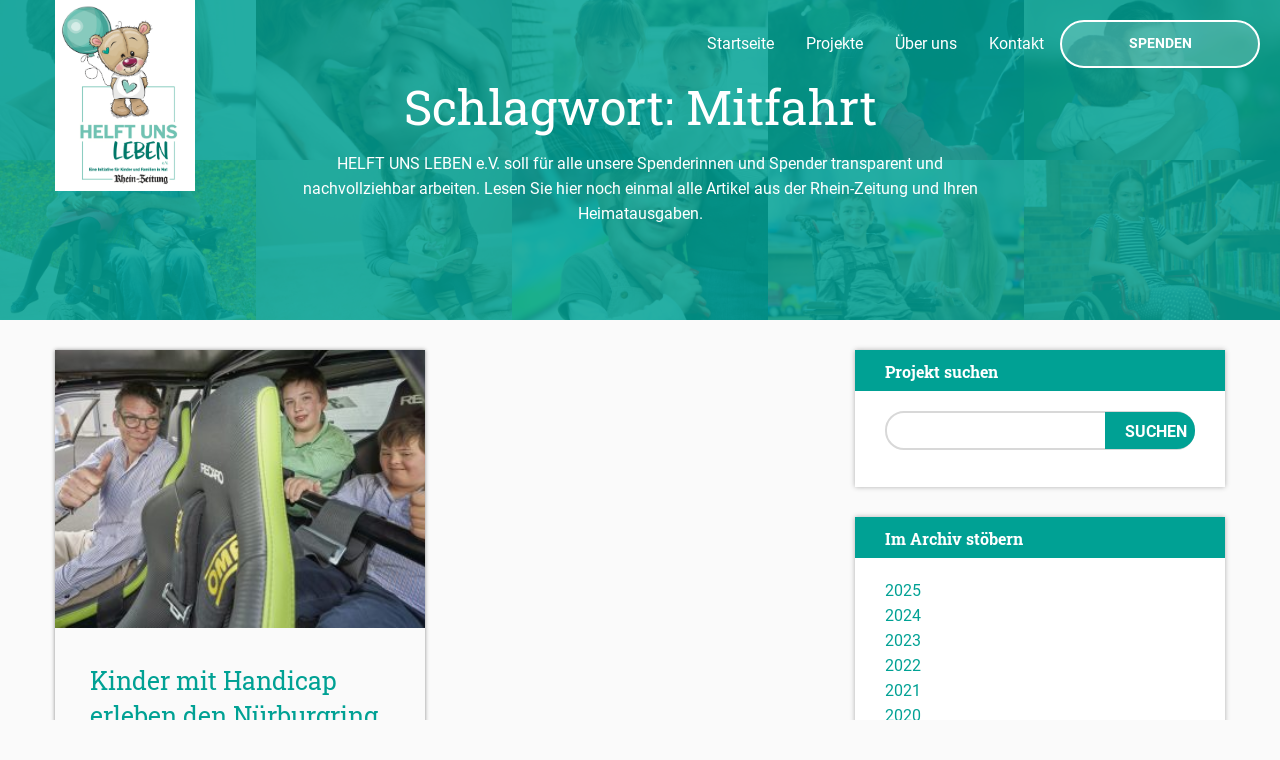

--- FILE ---
content_type: text/html; charset=UTF-8
request_url: https://helftunsleben.de/tag/mitfahrt/
body_size: 8607
content:
<!doctype html>
<html class="no-js" lang="en">
  <head>
    <meta charset="utf-8" />
    <meta name="viewport" content="width=device-width, initial-scale=1.0" />
    	<meta name="keywords" content="Helft uns leben, Hilfe, Handeln und helfen, Rhein-Zeitung, RZ">
        <meta name="description" content="Seit mehr als 37 Jahren engagieren sich die Leserinnen und Leser der Rhein-Zeitung und ihrer Heimatausgaben mit uns gemeinsam mit vielen für Kinder und Familien in Not.">
        <meta name="audience" content="alle">
        <meta name="page-topic" content="Page">
        <meta property="og:title" content="Helft uns leben" />
        <meta property="og:description" content="Seit mehr als 37 Jahren engagieren sich die Leserinnen und Leser der Rhein-Zeitung und ihrer Heimatausgaben mit uns gemeinsam mit vielen für Kinder und Familien in Not." />
        <meta property="og:image" content="https://helftunsleben.de/wp-content/themes/helft-uns-leben-template/img/og-image.jpg" />
        <meta property="og:image:width" content="1800" />
        <meta property="og:image:height" content="1200" />
        <meta property="og:type" content="website"/>
        <meta property="og:site_name" content="Helft uns leben"/>
    <title>Mitfahrt | Helft uns leben</title>

    <link rel="stylesheet" href="https://helftunsleben.de/wp-content/themes/helft-uns-leben-template/css/foundation.css">
    <link rel="stylesheet" href="https://helftunsleben.de/wp-content/themes/helft-uns-leben-template/css/main.css?t=f1d469baba3c5019879b96bf95d9fbbfacc4683d">

    <meta name='robots' content='max-image-preview:large' />
<link rel="alternate" type="application/rss+xml" title="Helft uns leben &raquo; Mitfahrt Schlagwort-Feed" href="https://helftunsleben.de/tag/mitfahrt/feed/" />
<style id='wp-img-auto-sizes-contain-inline-css' type='text/css'>
img:is([sizes=auto i],[sizes^="auto," i]){contain-intrinsic-size:3000px 1500px}
/*# sourceURL=wp-img-auto-sizes-contain-inline-css */
</style>
<style id='wp-emoji-styles-inline-css' type='text/css'>

	img.wp-smiley, img.emoji {
		display: inline !important;
		border: none !important;
		box-shadow: none !important;
		height: 1em !important;
		width: 1em !important;
		margin: 0 0.07em !important;
		vertical-align: -0.1em !important;
		background: none !important;
		padding: 0 !important;
	}
/*# sourceURL=wp-emoji-styles-inline-css */
</style>
<style id='wp-block-library-inline-css' type='text/css'>
:root{--wp-block-synced-color:#7a00df;--wp-block-synced-color--rgb:122,0,223;--wp-bound-block-color:var(--wp-block-synced-color);--wp-editor-canvas-background:#ddd;--wp-admin-theme-color:#007cba;--wp-admin-theme-color--rgb:0,124,186;--wp-admin-theme-color-darker-10:#006ba1;--wp-admin-theme-color-darker-10--rgb:0,107,160.5;--wp-admin-theme-color-darker-20:#005a87;--wp-admin-theme-color-darker-20--rgb:0,90,135;--wp-admin-border-width-focus:2px}@media (min-resolution:192dpi){:root{--wp-admin-border-width-focus:1.5px}}.wp-element-button{cursor:pointer}:root .has-very-light-gray-background-color{background-color:#eee}:root .has-very-dark-gray-background-color{background-color:#313131}:root .has-very-light-gray-color{color:#eee}:root .has-very-dark-gray-color{color:#313131}:root .has-vivid-green-cyan-to-vivid-cyan-blue-gradient-background{background:linear-gradient(135deg,#00d084,#0693e3)}:root .has-purple-crush-gradient-background{background:linear-gradient(135deg,#34e2e4,#4721fb 50%,#ab1dfe)}:root .has-hazy-dawn-gradient-background{background:linear-gradient(135deg,#faaca8,#dad0ec)}:root .has-subdued-olive-gradient-background{background:linear-gradient(135deg,#fafae1,#67a671)}:root .has-atomic-cream-gradient-background{background:linear-gradient(135deg,#fdd79a,#004a59)}:root .has-nightshade-gradient-background{background:linear-gradient(135deg,#330968,#31cdcf)}:root .has-midnight-gradient-background{background:linear-gradient(135deg,#020381,#2874fc)}:root{--wp--preset--font-size--normal:16px;--wp--preset--font-size--huge:42px}.has-regular-font-size{font-size:1em}.has-larger-font-size{font-size:2.625em}.has-normal-font-size{font-size:var(--wp--preset--font-size--normal)}.has-huge-font-size{font-size:var(--wp--preset--font-size--huge)}.has-text-align-center{text-align:center}.has-text-align-left{text-align:left}.has-text-align-right{text-align:right}.has-fit-text{white-space:nowrap!important}#end-resizable-editor-section{display:none}.aligncenter{clear:both}.items-justified-left{justify-content:flex-start}.items-justified-center{justify-content:center}.items-justified-right{justify-content:flex-end}.items-justified-space-between{justify-content:space-between}.screen-reader-text{border:0;clip-path:inset(50%);height:1px;margin:-1px;overflow:hidden;padding:0;position:absolute;width:1px;word-wrap:normal!important}.screen-reader-text:focus{background-color:#ddd;clip-path:none;color:#444;display:block;font-size:1em;height:auto;left:5px;line-height:normal;padding:15px 23px 14px;text-decoration:none;top:5px;width:auto;z-index:100000}html :where(.has-border-color){border-style:solid}html :where([style*=border-top-color]){border-top-style:solid}html :where([style*=border-right-color]){border-right-style:solid}html :where([style*=border-bottom-color]){border-bottom-style:solid}html :where([style*=border-left-color]){border-left-style:solid}html :where([style*=border-width]){border-style:solid}html :where([style*=border-top-width]){border-top-style:solid}html :where([style*=border-right-width]){border-right-style:solid}html :where([style*=border-bottom-width]){border-bottom-style:solid}html :where([style*=border-left-width]){border-left-style:solid}html :where(img[class*=wp-image-]){height:auto;max-width:100%}:where(figure){margin:0 0 1em}html :where(.is-position-sticky){--wp-admin--admin-bar--position-offset:var(--wp-admin--admin-bar--height,0px)}@media screen and (max-width:600px){html :where(.is-position-sticky){--wp-admin--admin-bar--position-offset:0px}}

/*# sourceURL=wp-block-library-inline-css */
</style><style id='wp-block-paragraph-inline-css' type='text/css'>
.is-small-text{font-size:.875em}.is-regular-text{font-size:1em}.is-large-text{font-size:2.25em}.is-larger-text{font-size:3em}.has-drop-cap:not(:focus):first-letter{float:left;font-size:8.4em;font-style:normal;font-weight:100;line-height:.68;margin:.05em .1em 0 0;text-transform:uppercase}body.rtl .has-drop-cap:not(:focus):first-letter{float:none;margin-left:.1em}p.has-drop-cap.has-background{overflow:hidden}:root :where(p.has-background){padding:1.25em 2.375em}:where(p.has-text-color:not(.has-link-color)) a{color:inherit}p.has-text-align-left[style*="writing-mode:vertical-lr"],p.has-text-align-right[style*="writing-mode:vertical-rl"]{rotate:180deg}
/*# sourceURL=https://helftunsleben.de/wp-includes/blocks/paragraph/style.min.css */
</style>
<style id='global-styles-inline-css' type='text/css'>
:root{--wp--preset--aspect-ratio--square: 1;--wp--preset--aspect-ratio--4-3: 4/3;--wp--preset--aspect-ratio--3-4: 3/4;--wp--preset--aspect-ratio--3-2: 3/2;--wp--preset--aspect-ratio--2-3: 2/3;--wp--preset--aspect-ratio--16-9: 16/9;--wp--preset--aspect-ratio--9-16: 9/16;--wp--preset--color--black: #000000;--wp--preset--color--cyan-bluish-gray: #abb8c3;--wp--preset--color--white: #ffffff;--wp--preset--color--pale-pink: #f78da7;--wp--preset--color--vivid-red: #cf2e2e;--wp--preset--color--luminous-vivid-orange: #ff6900;--wp--preset--color--luminous-vivid-amber: #fcb900;--wp--preset--color--light-green-cyan: #7bdcb5;--wp--preset--color--vivid-green-cyan: #00d084;--wp--preset--color--pale-cyan-blue: #8ed1fc;--wp--preset--color--vivid-cyan-blue: #0693e3;--wp--preset--color--vivid-purple: #9b51e0;--wp--preset--gradient--vivid-cyan-blue-to-vivid-purple: linear-gradient(135deg,rgb(6,147,227) 0%,rgb(155,81,224) 100%);--wp--preset--gradient--light-green-cyan-to-vivid-green-cyan: linear-gradient(135deg,rgb(122,220,180) 0%,rgb(0,208,130) 100%);--wp--preset--gradient--luminous-vivid-amber-to-luminous-vivid-orange: linear-gradient(135deg,rgb(252,185,0) 0%,rgb(255,105,0) 100%);--wp--preset--gradient--luminous-vivid-orange-to-vivid-red: linear-gradient(135deg,rgb(255,105,0) 0%,rgb(207,46,46) 100%);--wp--preset--gradient--very-light-gray-to-cyan-bluish-gray: linear-gradient(135deg,rgb(238,238,238) 0%,rgb(169,184,195) 100%);--wp--preset--gradient--cool-to-warm-spectrum: linear-gradient(135deg,rgb(74,234,220) 0%,rgb(151,120,209) 20%,rgb(207,42,186) 40%,rgb(238,44,130) 60%,rgb(251,105,98) 80%,rgb(254,248,76) 100%);--wp--preset--gradient--blush-light-purple: linear-gradient(135deg,rgb(255,206,236) 0%,rgb(152,150,240) 100%);--wp--preset--gradient--blush-bordeaux: linear-gradient(135deg,rgb(254,205,165) 0%,rgb(254,45,45) 50%,rgb(107,0,62) 100%);--wp--preset--gradient--luminous-dusk: linear-gradient(135deg,rgb(255,203,112) 0%,rgb(199,81,192) 50%,rgb(65,88,208) 100%);--wp--preset--gradient--pale-ocean: linear-gradient(135deg,rgb(255,245,203) 0%,rgb(182,227,212) 50%,rgb(51,167,181) 100%);--wp--preset--gradient--electric-grass: linear-gradient(135deg,rgb(202,248,128) 0%,rgb(113,206,126) 100%);--wp--preset--gradient--midnight: linear-gradient(135deg,rgb(2,3,129) 0%,rgb(40,116,252) 100%);--wp--preset--font-size--small: 13px;--wp--preset--font-size--medium: 20px;--wp--preset--font-size--large: 36px;--wp--preset--font-size--x-large: 42px;--wp--preset--spacing--20: 0.44rem;--wp--preset--spacing--30: 0.67rem;--wp--preset--spacing--40: 1rem;--wp--preset--spacing--50: 1.5rem;--wp--preset--spacing--60: 2.25rem;--wp--preset--spacing--70: 3.38rem;--wp--preset--spacing--80: 5.06rem;--wp--preset--shadow--natural: 6px 6px 9px rgba(0, 0, 0, 0.2);--wp--preset--shadow--deep: 12px 12px 50px rgba(0, 0, 0, 0.4);--wp--preset--shadow--sharp: 6px 6px 0px rgba(0, 0, 0, 0.2);--wp--preset--shadow--outlined: 6px 6px 0px -3px rgb(255, 255, 255), 6px 6px rgb(0, 0, 0);--wp--preset--shadow--crisp: 6px 6px 0px rgb(0, 0, 0);}:where(.is-layout-flex){gap: 0.5em;}:where(.is-layout-grid){gap: 0.5em;}body .is-layout-flex{display: flex;}.is-layout-flex{flex-wrap: wrap;align-items: center;}.is-layout-flex > :is(*, div){margin: 0;}body .is-layout-grid{display: grid;}.is-layout-grid > :is(*, div){margin: 0;}:where(.wp-block-columns.is-layout-flex){gap: 2em;}:where(.wp-block-columns.is-layout-grid){gap: 2em;}:where(.wp-block-post-template.is-layout-flex){gap: 1.25em;}:where(.wp-block-post-template.is-layout-grid){gap: 1.25em;}.has-black-color{color: var(--wp--preset--color--black) !important;}.has-cyan-bluish-gray-color{color: var(--wp--preset--color--cyan-bluish-gray) !important;}.has-white-color{color: var(--wp--preset--color--white) !important;}.has-pale-pink-color{color: var(--wp--preset--color--pale-pink) !important;}.has-vivid-red-color{color: var(--wp--preset--color--vivid-red) !important;}.has-luminous-vivid-orange-color{color: var(--wp--preset--color--luminous-vivid-orange) !important;}.has-luminous-vivid-amber-color{color: var(--wp--preset--color--luminous-vivid-amber) !important;}.has-light-green-cyan-color{color: var(--wp--preset--color--light-green-cyan) !important;}.has-vivid-green-cyan-color{color: var(--wp--preset--color--vivid-green-cyan) !important;}.has-pale-cyan-blue-color{color: var(--wp--preset--color--pale-cyan-blue) !important;}.has-vivid-cyan-blue-color{color: var(--wp--preset--color--vivid-cyan-blue) !important;}.has-vivid-purple-color{color: var(--wp--preset--color--vivid-purple) !important;}.has-black-background-color{background-color: var(--wp--preset--color--black) !important;}.has-cyan-bluish-gray-background-color{background-color: var(--wp--preset--color--cyan-bluish-gray) !important;}.has-white-background-color{background-color: var(--wp--preset--color--white) !important;}.has-pale-pink-background-color{background-color: var(--wp--preset--color--pale-pink) !important;}.has-vivid-red-background-color{background-color: var(--wp--preset--color--vivid-red) !important;}.has-luminous-vivid-orange-background-color{background-color: var(--wp--preset--color--luminous-vivid-orange) !important;}.has-luminous-vivid-amber-background-color{background-color: var(--wp--preset--color--luminous-vivid-amber) !important;}.has-light-green-cyan-background-color{background-color: var(--wp--preset--color--light-green-cyan) !important;}.has-vivid-green-cyan-background-color{background-color: var(--wp--preset--color--vivid-green-cyan) !important;}.has-pale-cyan-blue-background-color{background-color: var(--wp--preset--color--pale-cyan-blue) !important;}.has-vivid-cyan-blue-background-color{background-color: var(--wp--preset--color--vivid-cyan-blue) !important;}.has-vivid-purple-background-color{background-color: var(--wp--preset--color--vivid-purple) !important;}.has-black-border-color{border-color: var(--wp--preset--color--black) !important;}.has-cyan-bluish-gray-border-color{border-color: var(--wp--preset--color--cyan-bluish-gray) !important;}.has-white-border-color{border-color: var(--wp--preset--color--white) !important;}.has-pale-pink-border-color{border-color: var(--wp--preset--color--pale-pink) !important;}.has-vivid-red-border-color{border-color: var(--wp--preset--color--vivid-red) !important;}.has-luminous-vivid-orange-border-color{border-color: var(--wp--preset--color--luminous-vivid-orange) !important;}.has-luminous-vivid-amber-border-color{border-color: var(--wp--preset--color--luminous-vivid-amber) !important;}.has-light-green-cyan-border-color{border-color: var(--wp--preset--color--light-green-cyan) !important;}.has-vivid-green-cyan-border-color{border-color: var(--wp--preset--color--vivid-green-cyan) !important;}.has-pale-cyan-blue-border-color{border-color: var(--wp--preset--color--pale-cyan-blue) !important;}.has-vivid-cyan-blue-border-color{border-color: var(--wp--preset--color--vivid-cyan-blue) !important;}.has-vivid-purple-border-color{border-color: var(--wp--preset--color--vivid-purple) !important;}.has-vivid-cyan-blue-to-vivid-purple-gradient-background{background: var(--wp--preset--gradient--vivid-cyan-blue-to-vivid-purple) !important;}.has-light-green-cyan-to-vivid-green-cyan-gradient-background{background: var(--wp--preset--gradient--light-green-cyan-to-vivid-green-cyan) !important;}.has-luminous-vivid-amber-to-luminous-vivid-orange-gradient-background{background: var(--wp--preset--gradient--luminous-vivid-amber-to-luminous-vivid-orange) !important;}.has-luminous-vivid-orange-to-vivid-red-gradient-background{background: var(--wp--preset--gradient--luminous-vivid-orange-to-vivid-red) !important;}.has-very-light-gray-to-cyan-bluish-gray-gradient-background{background: var(--wp--preset--gradient--very-light-gray-to-cyan-bluish-gray) !important;}.has-cool-to-warm-spectrum-gradient-background{background: var(--wp--preset--gradient--cool-to-warm-spectrum) !important;}.has-blush-light-purple-gradient-background{background: var(--wp--preset--gradient--blush-light-purple) !important;}.has-blush-bordeaux-gradient-background{background: var(--wp--preset--gradient--blush-bordeaux) !important;}.has-luminous-dusk-gradient-background{background: var(--wp--preset--gradient--luminous-dusk) !important;}.has-pale-ocean-gradient-background{background: var(--wp--preset--gradient--pale-ocean) !important;}.has-electric-grass-gradient-background{background: var(--wp--preset--gradient--electric-grass) !important;}.has-midnight-gradient-background{background: var(--wp--preset--gradient--midnight) !important;}.has-small-font-size{font-size: var(--wp--preset--font-size--small) !important;}.has-medium-font-size{font-size: var(--wp--preset--font-size--medium) !important;}.has-large-font-size{font-size: var(--wp--preset--font-size--large) !important;}.has-x-large-font-size{font-size: var(--wp--preset--font-size--x-large) !important;}
/*# sourceURL=global-styles-inline-css */
</style>

<style id='classic-theme-styles-inline-css' type='text/css'>
/*! This file is auto-generated */
.wp-block-button__link{color:#fff;background-color:#32373c;border-radius:9999px;box-shadow:none;text-decoration:none;padding:calc(.667em + 2px) calc(1.333em + 2px);font-size:1.125em}.wp-block-file__button{background:#32373c;color:#fff;text-decoration:none}
/*# sourceURL=/wp-includes/css/classic-themes.min.css */
</style>
<link rel='stylesheet' id='contact-form-7-css' href='https://helftunsleben.de/wp-content/plugins/contact-form-7/includes/css/styles.css?ver=6.1.4' type='text/css' media='all' />
<link rel='stylesheet' id='style-2021-css' href='https://helftunsleben.de/wp-content/themes/helft-uns-leben-template/css/style-2021.css?ver=6.9' type='text/css' media='all' />
<link rel='stylesheet' id='material-icons-css' href='https://helftunsleben.de/wp-content/themes/helft-uns-leben-template/iconfont/material-icons.css?ver=6.9' type='text/css' media='all' />
<link rel='stylesheet' id='google-fonts-css' href='https://helftunsleben.de/wp-content/themes/helft-uns-leben-template/css/fonts.css?ver=6.9' type='text/css' media='all' />
<link rel="https://api.w.org/" href="https://helftunsleben.de/wp-json/" /><link rel="alternate" title="JSON" type="application/json" href="https://helftunsleben.de/wp-json/wp/v2/tags/832" /><link rel="EditURI" type="application/rsd+xml" title="RSD" href="https://helftunsleben.de/xmlrpc.php?rsd" />
<meta name="generator" content="WordPress 6.9" />
<!-- Analytics by WP Statistics - https://wp-statistics.com -->
<link rel="icon" href="https://helftunsleben.de/wp-content/uploads/2021/03/cropped-mstile-310x310-1-32x32.jpg" sizes="32x32" />
<link rel="icon" href="https://helftunsleben.de/wp-content/uploads/2021/03/cropped-mstile-310x310-1-192x192.jpg" sizes="192x192" />
<link rel="apple-touch-icon" href="https://helftunsleben.de/wp-content/uploads/2021/03/cropped-mstile-310x310-1-180x180.jpg" />
<meta name="msapplication-TileImage" content="https://helftunsleben.de/wp-content/uploads/2021/03/cropped-mstile-310x310-1-270x270.jpg" />
  </head>
  <body>

    <div class="off-canvas-wrapper">
      <div class="off-canvas-wrapper-inner" data-off-canvas-wrapper>

        <div class="off-canvas position-left" id="my-info" data-off-canvas data-position="left">
          <div class="row column">
			  	<ul id="menu-seitennavigation" class="menu vertical"><li id="menu-item-130" class="menu-item menu-item-type-post_type menu-item-object-page menu-item-home menu-item-130"><a href="https://helftunsleben.de/">Startseite</a></li>
<li id="menu-item-3028" class="menu-item menu-item-type-post_type menu-item-object-page current_page_parent menu-item-3028"><a href="https://helftunsleben.de/projekte/">Projekte</a></li>
<li id="menu-item-127" class="menu-item menu-item-type-post_type menu-item-object-page menu-item-127"><a href="https://helftunsleben.de/ueber-uns/">Über uns</a></li>
<li id="menu-item-129" class="menu-item menu-item-type-post_type menu-item-object-page menu-item-129"><a href="https://helftunsleben.de/kontakt/">Kontakt</a></li>
<li id="menu-item-126" class="menu-item menu-item-type-post_type menu-item-object-page menu-item-126"><a href="https://helftunsleben.de/spenden/">Spenden</a></li>
</ul>          </div>
        </div>

        <div class="off-canvas-content" data-off-canvas-content>
         	<div class="row column hide-for-small-only">
         		<div class="logo-container">
					<a href="https://helftunsleben.de"><img src="https://helftunsleben.de/wp-content/themes/helft-uns-leben-template/img/logo_baer_h.png" class="top-logo" alt="logo"></a>
         		</div>
			</div>
         	<div class="row hide-for-medium">
         		<div class="small-4 small-centered columns">
					<div class="logo-container">
						<img src="https://helftunsleben.de/wp-content/themes/helft-uns-leben-template/img/logo_baer_h.png" class="top-logo" alt="logo">
					</div>
				</div>
			</div>
          <div class="title-bar hide-for-large">
            <div class="title-bar-left">
              <button class="menu-icon" type="button" data-open="my-info"></button>
              <span class="title-bar-title">Menü</span>
            </div>
          </div>
			  <div class="title-bar show-for-large">
				<div class="title-bar-right">
					<div class="menu-hauptmenue-container"><ul id="menu-hauptmenue" class="menu"><li id="menu-item-120" class="menu-item menu-item-type-post_type menu-item-object-page menu-item-home menu-item-120"><a href="https://helftunsleben.de/">Startseite</a></li>
<li id="menu-item-3027" class="menu-item menu-item-type-post_type menu-item-object-page current_page_parent menu-item-3027"><a href="https://helftunsleben.de/projekte/">Projekte</a></li>
<li id="menu-item-124" class="menu-item menu-item-type-post_type menu-item-object-page menu-item-124"><a href="https://helftunsleben.de/ueber-uns/">Über uns</a></li>
<li id="menu-item-125" class="menu-item menu-item-type-post_type menu-item-object-page menu-item-125"><a href="https://helftunsleben.de/kontakt/">Kontakt</a></li>
<li id="menu-item-121" class="button white menu-item menu-item-type-post_type menu-item-object-page menu-item-121"><a href="https://helftunsleben.de/spenden/">Spenden</a></li>
</ul></div>				</div>
			  </div>  
<!--Content-Start-->
      			<!--Background-->
	<div class="background">
				  <div></div>
				  <div></div>
				  <div></div>
				  <div></div>
				  <div></div>
				  <div></div>
				  <div></div>
				  <div></div>
				  <div></div>
				  <div class="hidden-9"></div>
				  <div class="hidden-9 subpage-hidden-10"></div>
				  <div class="hidden-9 subpage-hidden-10"></div>
				  <div class="hidden-12 subpage-hidden"></div>
				  <div class="hidden-12 subpage-hidden"></div>
				  <div class="hidden-12 subpage-hidden"></div>
				  <div class="hidden-15 subpage-hidden"></div>
				  <div class="hidden-15 subpage-hidden"></div>
				  <div class="hidden-15 subpage-hidden"></div>
				  <div class="hidden-15 subpage-hidden"></div>
				  <div class="hidden-15 subpage-hidden"></div>
				  <div class="hidden-20 subpage-hidden"></div>
				  <div class="hidden-20 subpage-hidden"></div>
				  <div class="hidden-20 subpage-hidden"></div>
				  <div class="hidden-20 subpage-hidden"></div>
	</div>
<!--Background-End-->
<div class="header sub-page">
	<div class="header-wrapper">
		<div class="header-inner">
			<div class="row">
				<div class="large-12 medium-12 small-12 columns medium-centered large-centered text-center">
					<div class="row">
						<div class="large-12 columns">
							<h1>Schlagwort: <span>Mitfahrt</span></h1>
							<p><p>HELFT UNS LEBEN e.V. soll für alle unsere Spenderinnen und Spender transparent und nachvollziehbar arbeiten. Lesen Sie hier noch einmal alle Artikel aus der Rhein-Zeitung und Ihren Heimatausgaben. </p>
</p>
						</div>
					</div>
				</div>
			</div>
		</div>
	</div>
</div>
<!-- Content -->   
<div class="row all-projects">
	<div class="large-8 columns">
		<div class="category-grid">


	
    <div class="news-box">
			      <div class="ratio-box">
        <img src="https://helftunsleben.de/wp-content/uploads/2020/05/Depot3-5.5.2020-482x241.jpg" alt="">
      </div>
		      <div class="content">
				        <div class="title">
          <h4><a href="https://helftunsleben.de/kinder-mit-handicap-erleben-den-nuerburgring/">Kinder mit Handicap erleben den Nürburgring</a></h4>
        </div>
        <p>Koblenz/Nürburgring. Während andere Betriebe die Türen zum Teil komplett schlossen und ihre Mitarbeiter mit Kurzarbeitergeld unterstützt nach Hause schickten, blieben [&hellip;]</p>
				<a style="color:#00a194;text-align:right" href="https://helftunsleben.de/kinder-mit-handicap-erleben-den-nuerburgring/" class="read">Mehr lesen <i class="material-icons">navigate_next</i></a>
      </div>
    </div>

    
	
		

</div>
<div class="rz-pagination"></div>
</div>  
<div class="large-4 columns">
				<div class="large-12 columns">
					<div class="row">
						<div class="large-12 margin-top-60 columns sidebar">
							<div class="box">
								<div class="sidebartitle">
									Projekt suchen
								</div>
								<form role="search" method="get" id="searchform" class="searchform" action="https://helftunsleben.de/">
				<div>
					<label class="screen-reader-text" for="s">Suche nach:</label>
					<input type="text" value="" name="s" id="s" />
					<input type="submit" id="searchsubmit" value="Suchen" />
				</div>
			</form>	
							</div>
						</div>
					</div>
					<div class="row">
						<div class="large-12 margin-top-60 columns sidebar">
							<div class="box">
								<div class="sidebartitle">
									Im Archiv stöbern
								</div>
								<ul style="margin-bottom:0">	<li><a href='https://helftunsleben.de/2025/'>2025</a></li>
	<li><a href='https://helftunsleben.de/2024/'>2024</a></li>
	<li><a href='https://helftunsleben.de/2023/'>2023</a></li>
	<li><a href='https://helftunsleben.de/2022/'>2022</a></li>
	<li><a href='https://helftunsleben.de/2021/'>2021</a></li>
	<li><a href='https://helftunsleben.de/2020/'>2020</a></li>
	<li><a href='https://helftunsleben.de/2019/'>2019</a></li>
	<li><a href='https://helftunsleben.de/2018/'>2018</a></li>
	<li><a href='https://helftunsleben.de/2017/'>2017</a></li>
</ul>
								<a style="display:block;padding:0 30px; color:#00a194" href="/projekte">Alle Projekte</a>
								<a style="display:block;padding:0 30px 20px; color:#00a194" href="/kategorie/spendenaufrufe">Spendenaufrufe</a>
							</div>
						</div>
					</div>
					<div class="row">
						<div class="large-12 margin-top-60 columns sidebar">
   <div class="box"><div class="sidebartitle">Helft uns leben</div>			<div class="textwidget">Gefällt Ihnen dieses Projekt? Helfen Sie uns und unterstütze Sie mit einer Spende, oder teilen Sie es mit Ihren Freunden!

<a href="/spenden" class="button green kontakt">Spenden</a>

<hr>

Weitere Artikel und Berichte finden Sie im Archiv der Rhein-Zeitung:

<a href="http://www.rhein-zeitung.de/region/helft-uns-leben.html" class="button green kontakt" target="_blank">Zum Archiv der Rhein-Zeitung</a></div>
		</div>
</div>					</div>
					<div class="row">
						<div class="large-12 margin-top-60 columns sidebar">
	<div class="box"><div class="sidebartitle">Sie brauchen Hilfe?</div>			<div class="textwidget">Sind Sie oder Ihre Angehörigen in Not geraten? Wenden Sie sich vertrauensvoll an die Mitglieder des Vorstandes. Gerne besuchen wir Sie zu einem ersten Gespräch, um herauszufinden, wie wir auch Ihnen helfen können.
<a href="/kontakt" class="button green kontakt">Kontakt aufnehmen</a></div>
		</div></div>					</div>
				</div>
</div>
</div>




<!-- Footer -->
			<div class="footer">
				<div class="row">
						
					<div class="large-2 medium-3 columns links rechtliches">
								<h5>Rechtliches</h5>
								<ul class="menu vertical">
									<li><a href="https://helftunsleben.de/impressum">Impressum</a></li>
									<li><a href="https://helftunsleben.de/datenschutz">Datenschutz</a></li>
								</ul>
					</div>
					<div class="large-2 push-large-6 medium-3 push-medium-3 columns hide-for-small-only text-right rechts">
						<a href="https://helftunsleben.de"><img src="https://helftunsleben.de/wp-content/themes/helft-uns-leben-template/img/logo_neu_blank.png" alt=""></a>
					</div>
				</div>
			</div>
<!-- Footer-End-->
        <!--Content-End-->
        </div>
      </div>
    </div>

    <script src="https://helftunsleben.de/wp-content/themes/helft-uns-leben-template/js/vendor/jquery.js"></script>
    <script src="https://helftunsleben.de/wp-content/themes/helft-uns-leben-template/js/vendor/what-input.js"></script>
    <script src="https://helftunsleben.de/wp-content/themes/helft-uns-leben-template/js/vendor/foundation.js"></script>

<script>
    /* SpeNDEN */
    $('input[name="zahlungsart"]').change(function() {
        handleZahlungsart();
    });
    $(document).ready(function() {
        handleZahlungsart();
    });

    function handleZahlungsart() {

        $('div.zahlungsart-info').hide();
        $('div.zahlungsart-' + $('input[name="zahlungsart"]:checked').val()).show();
    }
</script>


<script type="speculationrules">
{"prefetch":[{"source":"document","where":{"and":[{"href_matches":"/*"},{"not":{"href_matches":["/wp-*.php","/wp-admin/*","/wp-content/uploads/*","/wp-content/*","/wp-content/plugins/*","/wp-content/themes/helft-uns-leben-template/*","/*\\?(.+)"]}},{"not":{"selector_matches":"a[rel~=\"nofollow\"]"}},{"not":{"selector_matches":".no-prefetch, .no-prefetch a"}}]},"eagerness":"conservative"}]}
</script>
<script type="text/javascript" src="https://helftunsleben.de/wp-includes/js/dist/hooks.min.js?ver=dd5603f07f9220ed27f1" id="wp-hooks-js"></script>
<script type="text/javascript" src="https://helftunsleben.de/wp-includes/js/dist/i18n.min.js?ver=c26c3dc7bed366793375" id="wp-i18n-js"></script>
<script type="text/javascript" id="wp-i18n-js-after">
/* <![CDATA[ */
wp.i18n.setLocaleData( { 'text direction\u0004ltr': [ 'ltr' ] } );
//# sourceURL=wp-i18n-js-after
/* ]]> */
</script>
<script type="text/javascript" src="https://helftunsleben.de/wp-content/plugins/contact-form-7/includes/swv/js/index.js?ver=6.1.4" id="swv-js"></script>
<script type="text/javascript" id="contact-form-7-js-translations">
/* <![CDATA[ */
( function( domain, translations ) {
	var localeData = translations.locale_data[ domain ] || translations.locale_data.messages;
	localeData[""].domain = domain;
	wp.i18n.setLocaleData( localeData, domain );
} )( "contact-form-7", {"translation-revision-date":"2025-10-26 03:28:49+0000","generator":"GlotPress\/4.0.3","domain":"messages","locale_data":{"messages":{"":{"domain":"messages","plural-forms":"nplurals=2; plural=n != 1;","lang":"de"},"This contact form is placed in the wrong place.":["Dieses Kontaktformular wurde an der falschen Stelle platziert."],"Error:":["Fehler:"]}},"comment":{"reference":"includes\/js\/index.js"}} );
//# sourceURL=contact-form-7-js-translations
/* ]]> */
</script>
<script type="text/javascript" id="contact-form-7-js-before">
/* <![CDATA[ */
var wpcf7 = {
    "api": {
        "root": "https:\/\/helftunsleben.de\/wp-json\/",
        "namespace": "contact-form-7\/v1"
    }
};
//# sourceURL=contact-form-7-js-before
/* ]]> */
</script>
<script type="text/javascript" src="https://helftunsleben.de/wp-content/plugins/contact-form-7/includes/js/index.js?ver=6.1.4" id="contact-form-7-js"></script>
<script type="text/javascript" id="custom-js-js-extra">
/* <![CDATA[ */
var directory_uri = {"stylesheet_directory_uri":"https://helftunsleben.de/wp-content/themes/helft-uns-leben-template"};
//# sourceURL=custom-js-js-extra
/* ]]> */
</script>
<script type="text/javascript" src="https://helftunsleben.de/wp-content/themes/helft-uns-leben-template/js/app.js?ver=09d1f78e3fc4c5acd0671305f7d720cf8a6653d6" id="custom-js-js"></script>
<script id="wp-emoji-settings" type="application/json">
{"baseUrl":"https://s.w.org/images/core/emoji/17.0.2/72x72/","ext":".png","svgUrl":"https://s.w.org/images/core/emoji/17.0.2/svg/","svgExt":".svg","source":{"concatemoji":"https://helftunsleben.de/wp-includes/js/wp-emoji-release.min.js?ver=6.9"}}
</script>
<script type="module">
/* <![CDATA[ */
/*! This file is auto-generated */
const a=JSON.parse(document.getElementById("wp-emoji-settings").textContent),o=(window._wpemojiSettings=a,"wpEmojiSettingsSupports"),s=["flag","emoji"];function i(e){try{var t={supportTests:e,timestamp:(new Date).valueOf()};sessionStorage.setItem(o,JSON.stringify(t))}catch(e){}}function c(e,t,n){e.clearRect(0,0,e.canvas.width,e.canvas.height),e.fillText(t,0,0);t=new Uint32Array(e.getImageData(0,0,e.canvas.width,e.canvas.height).data);e.clearRect(0,0,e.canvas.width,e.canvas.height),e.fillText(n,0,0);const a=new Uint32Array(e.getImageData(0,0,e.canvas.width,e.canvas.height).data);return t.every((e,t)=>e===a[t])}function p(e,t){e.clearRect(0,0,e.canvas.width,e.canvas.height),e.fillText(t,0,0);var n=e.getImageData(16,16,1,1);for(let e=0;e<n.data.length;e++)if(0!==n.data[e])return!1;return!0}function u(e,t,n,a){switch(t){case"flag":return n(e,"\ud83c\udff3\ufe0f\u200d\u26a7\ufe0f","\ud83c\udff3\ufe0f\u200b\u26a7\ufe0f")?!1:!n(e,"\ud83c\udde8\ud83c\uddf6","\ud83c\udde8\u200b\ud83c\uddf6")&&!n(e,"\ud83c\udff4\udb40\udc67\udb40\udc62\udb40\udc65\udb40\udc6e\udb40\udc67\udb40\udc7f","\ud83c\udff4\u200b\udb40\udc67\u200b\udb40\udc62\u200b\udb40\udc65\u200b\udb40\udc6e\u200b\udb40\udc67\u200b\udb40\udc7f");case"emoji":return!a(e,"\ud83e\u1fac8")}return!1}function f(e,t,n,a){let r;const o=(r="undefined"!=typeof WorkerGlobalScope&&self instanceof WorkerGlobalScope?new OffscreenCanvas(300,150):document.createElement("canvas")).getContext("2d",{willReadFrequently:!0}),s=(o.textBaseline="top",o.font="600 32px Arial",{});return e.forEach(e=>{s[e]=t(o,e,n,a)}),s}function r(e){var t=document.createElement("script");t.src=e,t.defer=!0,document.head.appendChild(t)}a.supports={everything:!0,everythingExceptFlag:!0},new Promise(t=>{let n=function(){try{var e=JSON.parse(sessionStorage.getItem(o));if("object"==typeof e&&"number"==typeof e.timestamp&&(new Date).valueOf()<e.timestamp+604800&&"object"==typeof e.supportTests)return e.supportTests}catch(e){}return null}();if(!n){if("undefined"!=typeof Worker&&"undefined"!=typeof OffscreenCanvas&&"undefined"!=typeof URL&&URL.createObjectURL&&"undefined"!=typeof Blob)try{var e="postMessage("+f.toString()+"("+[JSON.stringify(s),u.toString(),c.toString(),p.toString()].join(",")+"));",a=new Blob([e],{type:"text/javascript"});const r=new Worker(URL.createObjectURL(a),{name:"wpTestEmojiSupports"});return void(r.onmessage=e=>{i(n=e.data),r.terminate(),t(n)})}catch(e){}i(n=f(s,u,c,p))}t(n)}).then(e=>{for(const n in e)a.supports[n]=e[n],a.supports.everything=a.supports.everything&&a.supports[n],"flag"!==n&&(a.supports.everythingExceptFlag=a.supports.everythingExceptFlag&&a.supports[n]);var t;a.supports.everythingExceptFlag=a.supports.everythingExceptFlag&&!a.supports.flag,a.supports.everything||((t=a.source||{}).concatemoji?r(t.concatemoji):t.wpemoji&&t.twemoji&&(r(t.twemoji),r(t.wpemoji)))});
//# sourceURL=https://helftunsleben.de/wp-includes/js/wp-emoji-loader.min.js
/* ]]> */
</script>
  </body>
</html>





  